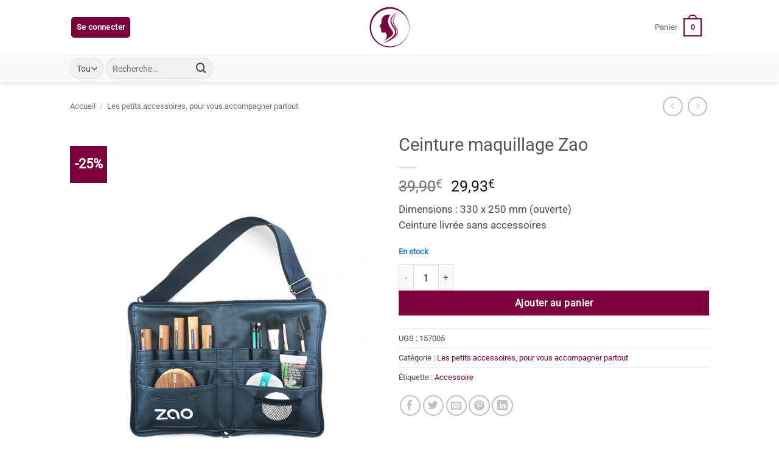

--- FILE ---
content_type: text/html; charset=utf-8
request_url: https://joinbox.today/form/61816873ba93980001ae2473/61816bc8186e2a0001113532
body_size: 1300
content:

<!DOCTYPE html PUBLIC "-//W3C//DTD XHTML 1.0 Transitional//EN" "http://www.w3.org/TR/xhtml1/DTD/xhtml1-transitional.dtd">
<html xmlns="http://www.w3.org/1999/xhtml">
<head>
    <meta http-equiv="X-UA-Compatible" content="IE=edge" />
    <meta http-equiv="Content-Type" content="text/html; charset=utf-8" />
    <meta name="viewport" content="width=device-width, initial-scale=1, shrink-to-fit=no" />
    <title>Inscription à la newsletter Les Fées Naturelles</title>

    <script src="/global_assets/js/main/jquery.min.js"></script>
    <script src="/global_assets/js/plugins/forms/selects/select2.min.js"></script>
    <script src="/global_assets/js/plugins/forms/selects/bootstrap_multiselect.js"></script>

    <script src="/global_assets/js/plugins/pickers/pickadate/picker.js"></script>
    <script src="/global_assets/js/plugins/pickers/pickadate/picker.date.js"></script>

    <script src="/global_assets/js/main/bootstrap.bundle.min.js"></script>
    <script src="/global_assets/js/plugins/pickers/daterangepicker.js"></script>

    <link href="/css/bootstrap.min.css" rel="stylesheet" type="text/css" />
    <link href="/css/components.min.css" rel="stylesheet" type="text/css" />

    <link href="/css/pages/form.css?v=639057485011856630" rel="stylesheet" />
    <script src="/js/pages/forms.js?v=639057485011856759"></script>

    <script type="text/javascript">
        window.emptyFieldMessage = "Ce champ ne peut être vide.";
        window.wrongCaptchaFieldMessage = "";
        window.wrongMailFieldMessage = "";
        window.textChoose = "";
        window.textSelectAll = "";
        window.textTypeToFilter = "";
        window.textSelected = "";
        window.textAllSelected = "";
    </script>
</head>

<body>

<form id="form1" action="/form/61816873ba93980001ae2473/61816bc8186e2a0001113532" method="post" autocomplete="off">
    <input id="Platform" name="Platform" type="hidden" value="" />
    <div id="form-body-canvas" style="width:100%;height:100%;font-family:Helvetica, sans-serif;background-color:rgb(239, 242, 247); background-size: cover; background-attachment:fixed; background-repeat: no-repeat; background-position: center center;color:rgb(60, 72, 88);text-align:center;">
<div id="form-wrapper-canvas" style="max-width: 540px;margin: 62px 0 0;display: inline-block">
<div id="form-canvas" style="padding: 17px;width:100%;background-color:rgba(255, 255, 255, 1);border-radius: 3px;border-color: rgb(192, 204, 217);border-width: 1px;border-style: solid;text-align:left;font-size:16px" class="">

<table width="100%" border="0" cellspacing="0" cellpadding="0" align="center" style="margin: 5px 0px" class="">
<tbody><tr>
<td class="" style="">
<p>Inscription à la newsletter Les Fées Naturelles</p>
</td>
</tr>
</tbody></table>
<table class=" input-field " width="100%" border="0" cellspacing="0" cellpadding="0" align="center" style="margin:10px 0px">
<tbody><tr>
<td>
<label style="font-weight: 700;" class="">Votre adresse email</label> <strong style="color:red">*</strong>
<input style="width:100%;border:1px solid #ddd;padding:8px;" id="cf_0" name="cf_0" type="text" class="required">
</td>
</tr>
</tbody></table>
<table class=" button-field " width="100%" border="0" cellspacing="0" cellpadding="0" align="center">
<tbody><tr>
<td style="text-align:left">
<button id="btnSubmit" type="submit" style="cursor:pointer;margin:10px 0px; border: 1px solid transparent;padding: .5rem 1rem;border-radius:3px;background-color:rgb(62, 72, 87);color:rgb(255, 255, 255);">Inscription</button>
</td>
</tr>
</tbody></table>
</div>
</div>
</div>
</form>

<script defer src="https://static.cloudflareinsights.com/beacon.min.js/vcd15cbe7772f49c399c6a5babf22c1241717689176015" integrity="sha512-ZpsOmlRQV6y907TI0dKBHq9Md29nnaEIPlkf84rnaERnq6zvWvPUqr2ft8M1aS28oN72PdrCzSjY4U6VaAw1EQ==" data-cf-beacon='{"version":"2024.11.0","token":"312da7294786457096b9b7c3f2ea8baa","r":1,"server_timing":{"name":{"cfCacheStatus":true,"cfEdge":true,"cfExtPri":true,"cfL4":true,"cfOrigin":true,"cfSpeedBrain":true},"location_startswith":null}}' crossorigin="anonymous"></script>
</body>
</html>
